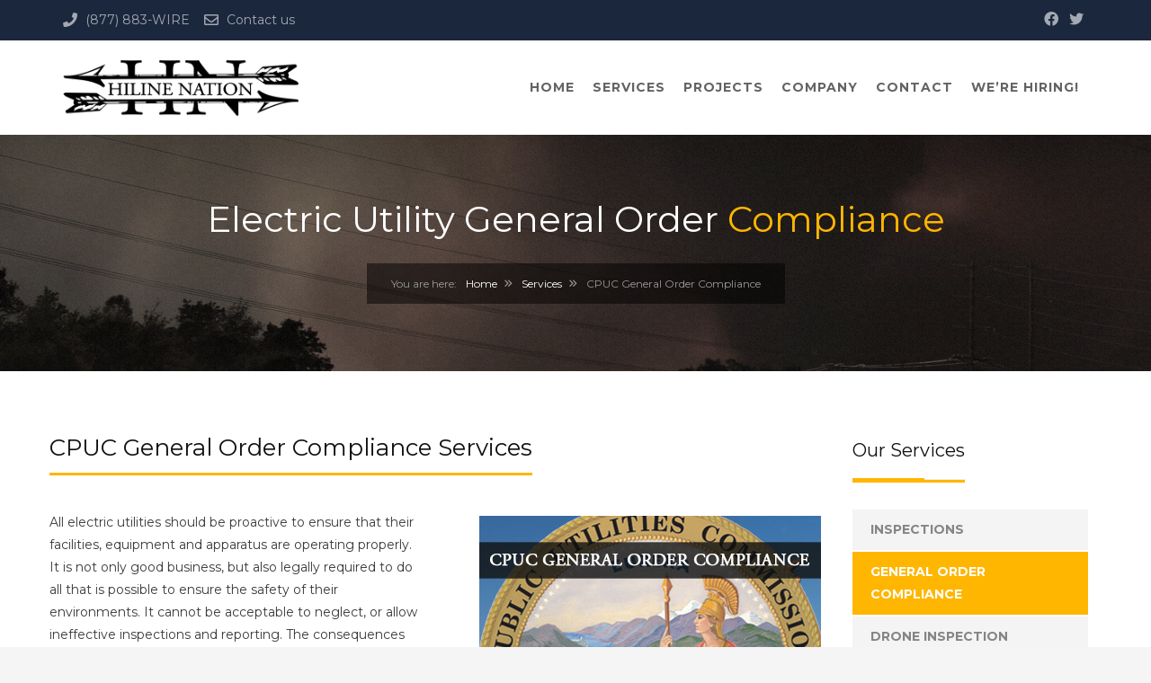

--- FILE ---
content_type: text/html; charset=UTF-8
request_url: https://hilinenation.net/services/cpuc-general-order-compliance/
body_size: 67255
content:
<!DOCTYPE html><html lang="en-US"><head><meta charset="UTF-8"><meta name="viewport" content="width=device-width, initial-scale=1"><link rel="stylesheet" media="print" onload="this.onload=null;this.media='all';" id="ao_optimized_gfonts" href="https://fonts.googleapis.com/css?family=Cairo%3A400%2C500%2C600%2C700%2C800%2C900%7CPlayfair+Display%3A700i%2C+900i%7CMontserrat%3Aregular%2C700%3A400%26subset%3Dcyrillic%2Ccyrillic-ext%2Cdevanagari%2Cgreek%2Cgreek-ext%2Ckhmer%2Clatin%2Clatin-ext%2Cvietnamese&amp;display=swap" /><link rel="profile" href="https://gmpg.org/xfn/11"><link rel="pingback" href="https://hilinenation.net/xmlrpc.php"><link rel="shortcut icon" href="https://hilinenation.net/wp-content/uploads/2015/05/favicon.ico"><link rel="apple-touch-icon" href="https://hilinenation.net/wp-content/uploads/2015/05/hilinebolt.png"/><link media="all" href="https://hilinenation.net/wp-content/cache/autoptimize/css/autoptimize_e5c10b6b7e271705f74c1fde0de54503.css" rel="stylesheet" /><title>CPUC General Order Compliance &#8211; HiLine Nation &#8211; Power Line Services</title><meta name='robots' content='max-image-preview:large' /><link rel='dns-prefetch' href='//hilinenation.net' /><link href='https://fonts.gstatic.com' crossorigin='anonymous' rel='preconnect' /><link rel="alternate" type="application/rss+xml" title="HiLine Nation - Power Line Services &raquo; Feed" href="https://hilinenation.net/feed/" /><link rel="alternate" type="application/rss+xml" title="HiLine Nation - Power Line Services &raquo; Comments Feed" href="https://hilinenation.net/comments/feed/" /><link rel='stylesheet' id='dashicons-css'  href='https://hilinenation.net/wp-includes/css/dashicons.min.css' type='text/css' media='all' /> <script type='text/javascript' src='https://hilinenation.net/wp-includes/js/jquery/jquery.min.js' id='jquery-core-js'></script> <script type='text/javascript' id='ah-survey-custom-scripts-js-extra'>var ah_survey_scripts_object = {"wp_ajax_url":"https:\/\/hilinenation.net\/wp-admin\/admin-ajax.php","is_user_logged_in":"","close":"Close","delete":"Delete","clear":"Clear","angry":"Angry","sad":"Sad","normal":"Normal","happy":"Happy","very_happy":"Very-happy"};</script> <link rel="https://api.w.org/" href="https://hilinenation.net/wp-json/" /><link rel="alternate" type="application/json" href="https://hilinenation.net/wp-json/wp/v2/pages/74432" /><link rel="EditURI" type="application/rsd+xml" title="RSD" href="https://hilinenation.net/xmlrpc.php?rsd" /><link rel="wlwmanifest" type="application/wlwmanifest+xml" href="https://hilinenation.net/wp-includes/wlwmanifest.xml" /><meta name="generator" content="WordPress 5.9.12" /><link rel="canonical" href="https://hilinenation.net/services/cpuc-general-order-compliance/" /><link rel='shortlink' href='https://hilinenation.net/?p=74432' /><link rel="alternate" type="application/json+oembed" href="https://hilinenation.net/wp-json/oembed/1.0/embed?url=https%3A%2F%2Fhilinenation.net%2Fservices%2Fcpuc-general-order-compliance%2F" /><link rel="alternate" type="text/xml+oembed" href="https://hilinenation.net/wp-json/oembed/1.0/embed?url=https%3A%2F%2Fhilinenation.net%2Fservices%2Fcpuc-general-order-compliance%2F&#038;format=xml" /><style type="text/css">.people .social .menu li a:hover,
		.listing li i,
		.error404 h2,
		.woocommerce .star-rating span:before,
		.woocommerce ul.products li.product h3:hover,
		.scheme .header-right i,
		.pagination span,
		.woocommerce ul.products li.product .price,
		.woocommerce div.product p.price,
		.woocommerce div.product span.price,
		.scheme .testimonial__author,
		.scheme .navigation a:before,
		.scheme .navigation a:after,
		.scheme .structure .esg-filter-wrapper .esg-filterbutton.selected,
		.scheme .structure .esg-filter-wrapper .esg-filterbutton:hover,
		.scheme .has-bg span, .scheme .footer .menu li:hover:before,
		.scheme .testimonials-list .author span:first-child,
		.scheme .introducing li:before,
		.scheme .contact-info i,
		.scheme .consulting-2 .info h3 + h3,
		.scheme .listing li i {
			color: #FFB600;
		}

		.contact-page .call-us .wpb_text_column:last-child,
		.wpcf7 input[type="submit"],
		.faq-classic .vc_custom_heading:before,
		.faq-classic .wpb_text_column:before,
		.scheme .download2:hover,
		.single-project.tm_project_details_layout3 .gallery--layout3 .owl-dots,
		.images-carousel-2 .vc_images_carousel .vc_carousel-indicators,
		.scheme .scrollup,
		.scheme.single-project .gallery a:after,
		.woocommerce #payment #place_order,
		.woocommerce-page #payment #place_order,
		.woocommerce #respond input#submit:hover,
		.woocommerce a.button:hover,
		.woocommerce button.button:hover,
		.woocommerce input.button:hover,
		.woocommerce span.onsale,
		.woocommerce button.button.alt,
		.scheme .intro,
		.scheme .wpb_accordion_wrapper .ui-state-active .ui-icon:before,
		.scheme .clients .owl-nav div:hover:before,
		.scheme .owl-controls .owl-dot.active,
		.scheme .eg-howardtaft-container,
		.scheme .structure .esg-navigationbutton,
		.scheme .heading-title-2:before,
		.scheme .heading-title:before,
		.scheme .comments-title:after,
		.scheme .comment-reply-title:after,
		.scheme .widget-title:after,
		.scheme input[type="submit"]:hover,
		.navigation .sub-menu li a:hover,
		.navigation .children li a:hover,
		.scheme .sidebar .widget .menu li:hover,
		.scheme .wpb_widgetised_column .widget .menu li:hover a,
		.scheme .sidebar .widget .menu li.current-menu-item,
		.scheme .wpb_widgetised_column .widget .menu li.current-menu-item a,
		.scheme .features .wpb_wrapper p:first-child:after,
		.scheme .recent-posts__thumb:after,
		.woocommerce a.button.alt,
		.scheme .sidebar .widget .menu li a:hover,
		.scheme .sidebar .widget .menu li.current-menu-item a,
		.woocommerce a.button:hover,
		.scheme .widget_product_search input[type="submit"],
		.scheme .related.products h2:after,
		.scheme a.read-more:hover,
		.scheme .tagcloud a:hover,
		.scheme .widget_shopping_cart_content .buttons a.button,
		.scheme .heading-title-3:before,
		.scheme .counting .heading:before,
		.scheme .price-active,
		.dates,
		.tp-caption.home-slider-button, .home-slider-button a:hover,
		.single_job_listing .application .application_button:hover,
		.scheme .counting .heading:before {
			background-color: #FFB600;
		}

		.scheme .clients .owl-item div:hover,
		.scheme .header-right i,
		.scheme .owl-controls .owl-dot.active,
		.scheme .download:hover,
		.woocommerce a.button:hover,
		.scheme a.read-more:hover,
		.scheme .search-box input[type=search],
		.scheme .sidebar .widget-title,
		.scheme .wpb_widgetised_column .widget-title,
		.structure .esg-filter-wrapper .esg-filterbutton.selected,
		.single_job_listing .application .application_button:hover,
		.scheme .our-partners img:hover {
			border-color: #FFB600;
		}

		.who .consulting .info div a {
			color: #FFB600 !important;
			border-color: #FFB600 !important;
		}

		.price-table .vc_btn3.vc_general {
			border-color: #FFB600 !important;
			color: #FFB600 !important;
		}

		.scheme .price-table .vc_btn3.vc_btn3-color-grey.vc_btn3-style-outline:hover {
			background-color: #FFB600 !important;
			border-color: #FFB600 !important;
			color: #fff !important;
		}

		.price-table-2 .vc_btn3.vc_general {
			background-color: #FFB600 !important;
			border-color: #FFB600 !important;
			color: #fff !important;
		}

		.scheme .price-table-2 .vc_btn3.vc_btn3-color-grey.vc_btn3-style-outline:hover {
			background-color: #fff !important;
			border-color: #fff !important;
			color: #aaa !important;
		}

		.navigation > div > ul > li > a {
			color: #636363;
		}

		.navigation .menu > li > a:hover {
			color: #FFB600;
		}

		.navigation .sub-menu li:first-child, .navigation .children li:first-child, .navigation > div > ul > li:hover .sub-menu, .navigation > div > ul > li:hover .children, .mini-cart.open .widget_shopping_cart_content {
			border-top-color: #FFB600;
		}

		.contact-page .call-us h4,
		.page-template-template-underconstruction .under:before,
		.scheme .work-with-us:before,
		.scheme .who .consulting .info:before,
		.woocommerce #respond input#submit.alt:hover,
		.woocommerce a.button.alt:hover,
		.woocommerce button.button.alt:hover,
		.woocommerce input.button.alt:hover,
		.scheme .home-projects,
		.scheme .wpb_accordion .wpb_accordion_wrapper .wpb_accordion_header,
		.scheme .testimonial:before, .scheme .home-projects:before,
		.woocommerce div.product .woocommerce-tabs ul.tabs li.active,
		.woocommerce-page div.product .woocommerce-tabs ul.tabs li.active,
		.woocommerce #content div.product .woocommerce-tabs ul.tabs li.active,
		.woocommerce-page #content div.product .woocommerce-tabs ul.tabs li.active,
		.widget_shopping_cart_content .buttons a.button:hover,
		.projects-7:before,
		.counting:before {
			background-color: #1B273D;
		}

		.scheme .clients .owl-nav div:hover:before, .scheme input[type="submit"]:hover, .woocommerce a.button {
			color: #1B273D;
		}

		h1, h2, h3, h4, h5, h6 {
			color: #111111;
		}

		a, a:visited {
			color: #111111;
		}

		.scheme a:hover {
			color: #f49200;
		}

		body.scheme {
			background-color: #f5f5f5;
		}

				img.attachment-post-thumb { border:5px solid #eee; }
.has-bg { text-transform:none; font-size:42px;  }
.subheading-title { padding-bottom:10px; margin-bottom:15px; margin-top:30px;}
.services_list { padding-left:20px; }
.tm_bread_crumb { font-size:12px; }
.has-bg .entry-title, .has-bg .page-title  { font-size:40px !important; margin-bottom:0; }



.nicetable a:link {
	color: #666;
	font-weight: bold;
	text-decoration:none;
}
.nicetable a:visited {
	color: #999999;
	font-weight:bold;
	text-decoration:none;
}
.nicetable a:active,
.nicetable a:hover {
	color: #bd5a35;
	text-decoration:underline;
}
.nicetable {
	font-family:Arial, Helvetica, sans-serif;
	color:#666;
	font-size:12px;
	text-shadow: 1px 1px 0px #fff;
	background:#eaebec;
	margin:0px;
	border:#ccc 1px solid;

	-moz-border-radius:3px;
	-webkit-border-radius:3px;
	border-radius:3px;

	-moz-box-shadow: 0 1px 2px #d1d1d1;
	-webkit-box-shadow: 0 1px 2px #d1d1d1;
	box-shadow: 0 1px 2px #d1d1d1;
}
.nicetable th {
	padding:21px 25px 22px 25px;
	border-top:1px solid #fafafa;
	border-bottom:1px solid #e0e0e0;

	background: #ededed;
	background: -webkit-gradient(linear, left top, left bottom, from(#ededed), to(#ebebeb));
	background: -moz-linear-gradient(top,  #ededed,  #ebebeb);
}
.nicetable th:first-child {
	text-align: left;
	padding-left:20px;
}
.nicetable tr:first-child th:first-child {
	-moz-border-radius-topleft:3px;
	-webkit-border-top-left-radius:3px;
	border-top-left-radius:3px;
}
.nicetable tr:first-child th:last-child {
	-moz-border-radius-topright:3px;
	-webkit-border-top-right-radius:3px;
	border-top-right-radius:3px;
}
.nicetable tr {
	text-align: center;
	padding-left:20px;
}
.nicetable td:first-child {
	text-align: left;
	padding-left:20px;
	border-left: 0;
}
.nicetable td {
	padding:18px;
	border-top: 1px solid #ffffff;
	border-bottom:1px solid #e0e0e0;
	border-left: 1px solid #e0e0e0;

	background: #fafafa;
	background: -webkit-gradient(linear, left top, left bottom, from(#fbfbfb), to(#fafafa));
	background: -moz-linear-gradient(top,  #fbfbfb,  #fafafa);
}
.nicetable tr.even td {
	background: #f6f6f6;
	background: -webkit-gradient(linear, left top, left bottom, from(#f8f8f8), to(#f6f6f6));
	background: -moz-linear-gradient(top,  #f8f8f8,  #f6f6f6);
}
.nicetable tr:last-child td {
	border-bottom:0;
}
.nicetable tr:last-child td:first-child {
	-moz-border-radius-bottomleft:3px;
	-webkit-border-bottom-left-radius:3px;
	border-bottom-left-radius:3px;
}
.nicetable tr:last-child td:last-child {
	-moz-border-radius-bottomright:3px;
	-webkit-border-bottom-right-radius:3px;
	border-bottom-right-radius:3px;
}
.nicetable tr:hover td {
	background: #f2f2f2;
	background: -webkit-gradient(linear, left top, left bottom, from(#f2f2f2), to(#f0f0f0));
	background: -moz-linear-gradient(top,  #f2f2f2,  #f0f0f0);	
}								::-webkit-scrollbar {
			width: 10px;
			background-color: #1B273D;
		}

		::-webkit-scrollbar-thumb {
			background-color: #FFB600;
		}

		::-webkit-scrollbar-thumb:window-inactive {
			background: rgba(33, 33, 33, .3);
		}

				.breadcrumb ul:before {
			content: 'You are here:';
		}

		.tp-caption.home01-slider01-02,
		.home01-slider01-02 {
			color: #FFB600;
		}

		.home-slider-button:hover {
			background-color: #FFB600 !important;
			border-color: #FFB600 !important;
		}

		.home-slider-button:hover a {
			color: #fff !important;
		}

		.home01-slider02-03 {
			color: #FFB600 !important;
		}

		.tp-caption span.yellow {
			color: #FFB600 !important;
		}

		.eg-adams-container, .eg-jefferson-container {
			background-color: #FFB600 !important;
		}

		.vc_row:before {
			display: block !important;
		}

		.vc_images_carousel .vc_carousel-indicators li {
			background-color: #FFB600 !important;
			border-color: #FFB600 !important;
			-webkit-box-shadow: 1px 1px 5px rgba(0, 0, 0, 0.3);
			-moz-box-shadow: 1px 1px 5px rgba(0, 0, 0, 0.3);
			box-shadow: 1px 1px 5px rgba(0, 0, 0, 0.3);
		}

		.vc_images_carousel .vc_carousel-indicators .vc_active {
			background-color: #fff !important;
			border-color: #fff !important;
		}

		.images-carousel-2 .vc_images_carousel .vc_carousel-indicators li {
			border-color: #fff !important;
			box-shadow: none;
		}

		.images-carousel-2 .vc_images_carousel .vc_carousel-indicators .vc_active {
			background-color: #fff !important;
			border-color: #fff !important;
		}

		.has-bg {
			background-image: url('https://hilinenation.net/wp-content/uploads/2015/04/subpageslide.jpg');
		}

		a.eg-thememove-company-news-element-18 {
			color: #999;
		}

		h1, h2, h3, h4, h5,
		.eg-thememove-features-1-element-0,
		.eg-thememove-features-2-element-0,
		.eg-thememove-company-news-element-0,
		.eg-thememove-features-3-element-0,
		.eg-thememove-features-2-element-15,
		.eg-thememove-features-4-element-15,
		.eg-thememove-features-3-element-18,
		.eg-thememove-company-news-element-18,
		.eg-thememove-blog-element-0,
		.eg-thememove-blog-element-3,
		.scheme a.read-more,
		.navigation,
		.intro,
		.vc_progress_bar,
		.wpb_accordion,
		.testimonial__content,
		.testimonial__author,
		.header-right, .structure .esg-filterbutton,
		.add_to_cart_button,
		.vc_btn,
		.vc_btn3,
		.tp-caption,
		.recent-posts__item a,
		.columns-4.woocommerce ul.products li.product,
		.sidebar .widget .menu li a,
		.wpb_widgetised_column .widget .menu li a,
		.dates,
		.share,
		.eg-thememove-feature-4-element-0,
		.eg-thememove-feature-4-element-15,
		.testimonials-list .author span:first-child,
		.faq-classic .vc_custom_heading:before,
		.faq-classic .wpb_text_column:before,
		.wpcf7 input[type="submit"],
		.single_job_listing .application .application_button,
		.contact-page .call-us .wpb_text_column:last-child p,
		.woocommerce ul.products li.product .add_to_cart_button {
			font-family: Montserrat, sans-serif;
		}

		.navigation .sub-menu a,
		.download-btn .vc_btn3 {
			font-family: Montserrat, sans-serif;
		}

		@media (max-width: 1199px) {
			.menu-link {
				color: #111111;
			}
		}

		@media only screen and (max-width: 768px) {
			h1 {
				font-size: 28.8px;
			}

			h2 {
				font-size: 21.6px;
			}

			h3 {
				font-size: 16.2px;
			}

			h4 {
				font-size: 14.4px;
			}

			h5 {
				font-size: 13.5px;
			}
		}

		@media only screen and (max-width: 480px) {
			h1 {
				font-size: 25.6px;
			}

			h2 {
				font-size: 19.2px;
			}

			h3 {
				font-size: 14.4px;
			}

			h4 {
				font-size: 12.8px;
			}

			h5 {
				font-size: 12px;
			}
		}

		@media only screen and (min-width: 992px) {
			.header-preset-02 .navigation > div > ul > li > a,
			.header-preset-03 .navigation > div > ul > li > a,
			.header-preset-05 .navigation > div > ul > li > a {
				border-right-color: #ffffff;
			}

			.navigation > div > ul > li.current-menu-item > a:after,
			.navigation > div > ul > li:hover > a:after {
				background-color: #FFB600;
			}

			.header-preset-05 .navigation > div > ul > li > a:first-child {
				border-left-color: #ffffff;
			}

			.header-preset-02 .navigation > div > ul > li.current-menu-item > a,
			.header-preset-02 .navigation > div > ul > li:hover > a {
				border-bottom-color: ;
			}

			.header-preset-03 .navigation > div > ul > li.current-menu-item > a,
			.header-preset-03 .navigation > div > ul > li:hover > a,
			.header-preset-05 .navigation > div > ul > li:hover > a,
			.header-preset-05 .navigation > div > ul > li.current-menu-item > a {
				border-top-color: ;
			}

			.header-preset-04.home .headroom--not-top.header {
				background-color: #1B273D;
			}
		}</style><meta name="generator" content="Powered by WPBakery Page Builder - drag and drop page builder for WordPress."/><meta name="generator" content="Powered by Slider Revolution 6.5.14 - responsive, Mobile-Friendly Slider Plugin for WordPress with comfortable drag and drop interface." /> <script>function setREVStartSize(e){
			//window.requestAnimationFrame(function() {
				window.RSIW = window.RSIW===undefined ? window.innerWidth : window.RSIW;
				window.RSIH = window.RSIH===undefined ? window.innerHeight : window.RSIH;
				try {
					var pw = document.getElementById(e.c).parentNode.offsetWidth,
						newh;
					pw = pw===0 || isNaN(pw) ? window.RSIW : pw;
					e.tabw = e.tabw===undefined ? 0 : parseInt(e.tabw);
					e.thumbw = e.thumbw===undefined ? 0 : parseInt(e.thumbw);
					e.tabh = e.tabh===undefined ? 0 : parseInt(e.tabh);
					e.thumbh = e.thumbh===undefined ? 0 : parseInt(e.thumbh);
					e.tabhide = e.tabhide===undefined ? 0 : parseInt(e.tabhide);
					e.thumbhide = e.thumbhide===undefined ? 0 : parseInt(e.thumbhide);
					e.mh = e.mh===undefined || e.mh=="" || e.mh==="auto" ? 0 : parseInt(e.mh,0);
					if(e.layout==="fullscreen" || e.l==="fullscreen")
						newh = Math.max(e.mh,window.RSIH);
					else{
						e.gw = Array.isArray(e.gw) ? e.gw : [e.gw];
						for (var i in e.rl) if (e.gw[i]===undefined || e.gw[i]===0) e.gw[i] = e.gw[i-1];
						e.gh = e.el===undefined || e.el==="" || (Array.isArray(e.el) && e.el.length==0)? e.gh : e.el;
						e.gh = Array.isArray(e.gh) ? e.gh : [e.gh];
						for (var i in e.rl) if (e.gh[i]===undefined || e.gh[i]===0) e.gh[i] = e.gh[i-1];
											
						var nl = new Array(e.rl.length),
							ix = 0,
							sl;
						e.tabw = e.tabhide>=pw ? 0 : e.tabw;
						e.thumbw = e.thumbhide>=pw ? 0 : e.thumbw;
						e.tabh = e.tabhide>=pw ? 0 : e.tabh;
						e.thumbh = e.thumbhide>=pw ? 0 : e.thumbh;
						for (var i in e.rl) nl[i] = e.rl[i]<window.RSIW ? 0 : e.rl[i];
						sl = nl[0];
						for (var i in nl) if (sl>nl[i] && nl[i]>0) { sl = nl[i]; ix=i;}
						var m = pw>(e.gw[ix]+e.tabw+e.thumbw) ? 1 : (pw-(e.tabw+e.thumbw)) / (e.gw[ix]);
						newh =  (e.gh[ix] * m) + (e.tabh + e.thumbh);
					}
					var el = document.getElementById(e.c);
					if (el!==null && el) el.style.height = newh+"px";
					el = document.getElementById(e.c+"_wrapper");
					if (el!==null && el) {
						el.style.height = newh+"px";
						el.style.display = "block";
					}
				} catch(e){
					console.log("Failure at Presize of Slider:" + e)
				}
			//});
		  };</script> <noscript><style>.wpb_animate_when_almost_visible { opacity: 1; }</style></noscript></head><body data-rsssl=1 class="page-template-default page page-id-74432 page-child parent-pageid-59 custom-background wp-embed-responsive tm-infinity header-preset-01 top-area-enable content-sidebar services-page scheme core_137 wpb-js-composer js-comp-ver-6.8.0 vc_responsive"> <svg xmlns="http://www.w3.org/2000/svg" viewBox="0 0 0 0" width="0" height="0" focusable="false" role="none" style="visibility: hidden; position: absolute; left: -9999px; overflow: hidden;" ><defs><filter id="wp-duotone-dark-grayscale"><feColorMatrix color-interpolation-filters="sRGB" type="matrix" values=" .299 .587 .114 0 0 .299 .587 .114 0 0 .299 .587 .114 0 0 .299 .587 .114 0 0 " /><feComponentTransfer color-interpolation-filters="sRGB" ><feFuncR type="table" tableValues="0 0.49803921568627" /><feFuncG type="table" tableValues="0 0.49803921568627" /><feFuncB type="table" tableValues="0 0.49803921568627" /><feFuncA type="table" tableValues="1 1" /></feComponentTransfer><feComposite in2="SourceGraphic" operator="in" /></filter></defs></svg><svg xmlns="http://www.w3.org/2000/svg" viewBox="0 0 0 0" width="0" height="0" focusable="false" role="none" style="visibility: hidden; position: absolute; left: -9999px; overflow: hidden;" ><defs><filter id="wp-duotone-grayscale"><feColorMatrix color-interpolation-filters="sRGB" type="matrix" values=" .299 .587 .114 0 0 .299 .587 .114 0 0 .299 .587 .114 0 0 .299 .587 .114 0 0 " /><feComponentTransfer color-interpolation-filters="sRGB" ><feFuncR type="table" tableValues="0 1" /><feFuncG type="table" tableValues="0 1" /><feFuncB type="table" tableValues="0 1" /><feFuncA type="table" tableValues="1 1" /></feComponentTransfer><feComposite in2="SourceGraphic" operator="in" /></filter></defs></svg><svg xmlns="http://www.w3.org/2000/svg" viewBox="0 0 0 0" width="0" height="0" focusable="false" role="none" style="visibility: hidden; position: absolute; left: -9999px; overflow: hidden;" ><defs><filter id="wp-duotone-purple-yellow"><feColorMatrix color-interpolation-filters="sRGB" type="matrix" values=" .299 .587 .114 0 0 .299 .587 .114 0 0 .299 .587 .114 0 0 .299 .587 .114 0 0 " /><feComponentTransfer color-interpolation-filters="sRGB" ><feFuncR type="table" tableValues="0.54901960784314 0.98823529411765" /><feFuncG type="table" tableValues="0 1" /><feFuncB type="table" tableValues="0.71764705882353 0.25490196078431" /><feFuncA type="table" tableValues="1 1" /></feComponentTransfer><feComposite in2="SourceGraphic" operator="in" /></filter></defs></svg><svg xmlns="http://www.w3.org/2000/svg" viewBox="0 0 0 0" width="0" height="0" focusable="false" role="none" style="visibility: hidden; position: absolute; left: -9999px; overflow: hidden;" ><defs><filter id="wp-duotone-blue-red"><feColorMatrix color-interpolation-filters="sRGB" type="matrix" values=" .299 .587 .114 0 0 .299 .587 .114 0 0 .299 .587 .114 0 0 .299 .587 .114 0 0 " /><feComponentTransfer color-interpolation-filters="sRGB" ><feFuncR type="table" tableValues="0 1" /><feFuncG type="table" tableValues="0 0.27843137254902" /><feFuncB type="table" tableValues="0.5921568627451 0.27843137254902" /><feFuncA type="table" tableValues="1 1" /></feComponentTransfer><feComposite in2="SourceGraphic" operator="in" /></filter></defs></svg><svg xmlns="http://www.w3.org/2000/svg" viewBox="0 0 0 0" width="0" height="0" focusable="false" role="none" style="visibility: hidden; position: absolute; left: -9999px; overflow: hidden;" ><defs><filter id="wp-duotone-midnight"><feColorMatrix color-interpolation-filters="sRGB" type="matrix" values=" .299 .587 .114 0 0 .299 .587 .114 0 0 .299 .587 .114 0 0 .299 .587 .114 0 0 " /><feComponentTransfer color-interpolation-filters="sRGB" ><feFuncR type="table" tableValues="0 0" /><feFuncG type="table" tableValues="0 0.64705882352941" /><feFuncB type="table" tableValues="0 1" /><feFuncA type="table" tableValues="1 1" /></feComponentTransfer><feComposite in2="SourceGraphic" operator="in" /></filter></defs></svg><svg xmlns="http://www.w3.org/2000/svg" viewBox="0 0 0 0" width="0" height="0" focusable="false" role="none" style="visibility: hidden; position: absolute; left: -9999px; overflow: hidden;" ><defs><filter id="wp-duotone-magenta-yellow"><feColorMatrix color-interpolation-filters="sRGB" type="matrix" values=" .299 .587 .114 0 0 .299 .587 .114 0 0 .299 .587 .114 0 0 .299 .587 .114 0 0 " /><feComponentTransfer color-interpolation-filters="sRGB" ><feFuncR type="table" tableValues="0.78039215686275 1" /><feFuncG type="table" tableValues="0 0.94901960784314" /><feFuncB type="table" tableValues="0.35294117647059 0.47058823529412" /><feFuncA type="table" tableValues="1 1" /></feComponentTransfer><feComposite in2="SourceGraphic" operator="in" /></filter></defs></svg><svg xmlns="http://www.w3.org/2000/svg" viewBox="0 0 0 0" width="0" height="0" focusable="false" role="none" style="visibility: hidden; position: absolute; left: -9999px; overflow: hidden;" ><defs><filter id="wp-duotone-purple-green"><feColorMatrix color-interpolation-filters="sRGB" type="matrix" values=" .299 .587 .114 0 0 .299 .587 .114 0 0 .299 .587 .114 0 0 .299 .587 .114 0 0 " /><feComponentTransfer color-interpolation-filters="sRGB" ><feFuncR type="table" tableValues="0.65098039215686 0.40392156862745" /><feFuncG type="table" tableValues="0 1" /><feFuncB type="table" tableValues="0.44705882352941 0.4" /><feFuncA type="table" tableValues="1 1" /></feComponentTransfer><feComposite in2="SourceGraphic" operator="in" /></filter></defs></svg><svg xmlns="http://www.w3.org/2000/svg" viewBox="0 0 0 0" width="0" height="0" focusable="false" role="none" style="visibility: hidden; position: absolute; left: -9999px; overflow: hidden;" ><defs><filter id="wp-duotone-blue-orange"><feColorMatrix color-interpolation-filters="sRGB" type="matrix" values=" .299 .587 .114 0 0 .299 .587 .114 0 0 .299 .587 .114 0 0 .299 .587 .114 0 0 " /><feComponentTransfer color-interpolation-filters="sRGB" ><feFuncR type="table" tableValues="0.098039215686275 1" /><feFuncG type="table" tableValues="0 0.66274509803922" /><feFuncB type="table" tableValues="0.84705882352941 0.41960784313725" /><feFuncA type="table" tableValues="1 1" /></feComponentTransfer><feComposite in2="SourceGraphic" operator="in" /></filter></defs></svg><div id="page" class="hfeed site animsition"><div class="header-wrapper"><div class="top-area"><div class="container"><div class="row"><div class="col-md-9 hidden-xs hidden-sm"><aside id="text-5" class="widget widget_text"><div class="textwidget"><i class="fa fa-phone"></i> (877) 883-WIRE &nbsp;&nbsp; <i class="fa fa-envelope-o"></i> <a href="/contact/">Contact us</a></div></aside></div><div class="col-md-3 col-xs-7 social"><div class="menu-social-links-container"><ul id="menu-social-links" class="menu"><li id="menu-item-74145" class="menu-item menu-item-type-custom menu-item-object-custom menu-item-74145"><a href="https://www.facebook.com/HiLineNationLLC">Facebook</a></li><li id="menu-item-74146" class="menu-item menu-item-type-custom menu-item-object-custom menu-item-74146"><a href="https://twitter.com/HiLineNationLLC">Twitter</a></li></ul></div></div></div></div></div><header class="header" role="banner" itemscope="itemscope" itemtype="http://schema.org/WPHeader"><div class="container"><div class="row"><div class="col-md-3 col-xs-6"><div class="site-branding"> <a href="https://hilinenation.net/" rel="home"> <img src="https://hilinenation.net/wp-content/uploads/2015/05/HNlogoWeb.png"
 alt="logo"/> </a></div></div><div class="col-md-9 col-sm-6 col-xs-6 header__right"> <a href="#menu"><span class="menu-link"><i class="fas fa-bars"></i></span></a><nav class="navigation" role="navigation"><div class="primary-menu"><ul id="primary-menu" class="menu"><li id="menu-item-74093" class="menu-item menu-item-type-post_type menu-item-object-page menu-item-home menu-item-74093"><a href="https://hilinenation.net/">Home</a></li><li id="menu-item-74049" class="menu-item menu-item-type-post_type menu-item-object-page current-page-ancestor current-menu-ancestor current-menu-parent current-page-parent current_page_parent current_page_ancestor menu-item-has-children menu-item-74049"><a href="https://hilinenation.net/services/">Services</a><ul class="sub-menu"><li id="menu-item-74052" class="menu-item menu-item-type-post_type menu-item-object-page menu-item-74052"><a href="https://hilinenation.net/services/inspections/">Inspections</a></li><li id="menu-item-74455" class="menu-item menu-item-type-post_type menu-item-object-page current-menu-item page_item page-item-74432 current_page_item menu-item-74455"><a href="https://hilinenation.net/services/cpuc-general-order-compliance/">CPUC General Order Compliance</a></li><li id="menu-item-74613" class="menu-item menu-item-type-post_type menu-item-object-page menu-item-74613"><a href="https://hilinenation.net/services/electric-utility-aerial-drone-inspection-operations/">Drone Inspection Operations</a></li><li id="menu-item-74493" class="menu-item menu-item-type-post_type menu-item-object-page menu-item-74493"><a href="https://hilinenation.net/services/electric-utility-drone-imagery-inspections/">Remote Desktop Inspections</a></li><li id="menu-item-74053" class="menu-item menu-item-type-post_type menu-item-object-page menu-item-74053"><a href="https://hilinenation.net/services/quality-control/">Quality Control</a></li><li id="menu-item-74050" class="menu-item menu-item-type-post_type menu-item-object-page menu-item-74050"><a href="https://hilinenation.net/services/conductor-sagging/">Conductor Sagging</a></li><li id="menu-item-74054" class="menu-item menu-item-type-post_type menu-item-object-page menu-item-74054"><a href="https://hilinenation.net/services/safety-management/">Safety Management</a></li><li id="menu-item-74055" class="menu-item menu-item-type-post_type menu-item-object-page menu-item-74055"><a href="https://hilinenation.net/services/storm-assessments/">Storm Assessments</a></li><li id="menu-item-74051" class="menu-item menu-item-type-post_type menu-item-object-page menu-item-74051"><a href="https://hilinenation.net/services/consulting/">Consulting</a></li></ul></li><li id="menu-item-74103" class="menu-item menu-item-type-post_type menu-item-object-page menu-item-74103"><a href="https://hilinenation.net/projects/">Projects</a></li><li id="menu-item-74481" class="menu-item menu-item-type-custom menu-item-object-custom menu-item-has-children menu-item-74481"><a href="#">Company</a><ul class="sub-menu"><li id="menu-item-74482" class="menu-item menu-item-type-post_type menu-item-object-page menu-item-74482"><a href="https://hilinenation.net/job-openings/">Job Openings</a></li><li id="menu-item-74056" class="menu-item menu-item-type-post_type menu-item-object-page menu-item-74056"><a href="https://hilinenation.net/company/">About us</a></li><li id="menu-item-74099" class="menu-item menu-item-type-post_type menu-item-object-page menu-item-74099"><a href="https://hilinenation.net/news/">News</a></li></ul></li><li id="menu-item-74057" class="menu-item menu-item-type-post_type menu-item-object-page menu-item-74057"><a href="https://hilinenation.net/contact/">Contact</a></li><li id="menu-item-74495" class="menu-item menu-item-type-post_type menu-item-object-page menu-item-74495"><a href="https://hilinenation.net/job-openings/">We&#8217;re Hiring!</a></li></ul></div></nav></div></div></div></header></div><div class="content-wrapper"><div  data-stellar-background-ratio="0.5" 					class="entry-header has-bg"
 style="background-image: url('https://hilinenation.net/wp-content/uploads/2019/04/insp_fail_f.jpg')"><div class="container"><h1 class="entry-title"
 itemprop="headline">Electric Utility General Order <span>Compliance</span></h1><div class="breadcrumb"><div class="container"><ul class="tm_bread_crumb"><li class="level-1 top"><a href="https://hilinenation.net/">Home</a></li><li class="level-2 sub"><a href="https://hilinenation.net/services/">Services</a></li><li class="level-3 sub tail current">CPUC General Order Compliance</li></ul></div></div></div></div><div class="container"><div class="row"><div class="col-md-9"><main class="content" role="main" itemprop="mainContentOfPage"><article id="post-74432" class="post-74432 page type-page status-publish hentry" itemscope="itemscope"
 itemtype="http://schema.org/CreativeWork"><div class="entry-content" itemprop="text"><div  class="vc_row wpb_row  vc_custom_1432572777257 full-width  " style=""><div class="vc_row"><div class="wpb_column vc_column_container col-sm-12 vc_col-sm-12 col-lg-12 vc_col-lg-12"><div class="vc_column-inner"><div class="wpb_wrapper"><div class="vc_custom_heading heading-title" ><h2 style="font-size: 26px;text-align: left" >CPUC General Order Compliance Services</h2></div><div class="vc_row wpb_row vc_inner"><div class="wpb_column vc_column_container col-sm-6 vc_col-sm-6 col-lg-6 vc_col-lg-6"><div class="vc_column-inner"><div class="wpb_wrapper"><div class="wpb_text_column wpb_content_element " ><div class="wpb_wrapper"><p>All electric utilities should be proactive to ensure that their facilities, equipment and apparatus are operating properly. It is not only good business, but also legally required to do all that is possible to ensure the safety of their environments. It cannot be acceptable to neglect, or allow ineffective inspections and reporting. The consequences are too great.</p><p>HiLine Nation&#8217;s number one mission is safety in the industry. We understand that knowledge, commitment and experience is critical to the success of any compliance efforts. Inspectors are the first defense. They are relied upon to effectively and accurately inspect, identify, document and report. It has to be done right.</p><p>The results of electric utility inspections, documentation, and reporting are only going to be a good as the knowledge, commitment and experience of the inspectors who perform the duties. Customers deserve the best of us, and HiLine Nation will always deliver.</p><p><strong>Your team can count on us for:</strong></p><ul><li><strong>General Order 95</strong> Compliance</li><li><strong>General Order 128</strong> Compliance</li><li><strong>General Order 165</strong> Compliance</li><li><strong>General Order 180</strong> Compliance</li></ul><p><strong>Our inspectors can be relied on to:<br /> </strong></p><ul><li>Conduct detail oriented inspections</li><li>Thoroughly document findings</li><li>Deliver complete reporting in a timely manner</li></ul></div></div></div></div></div><div class="wpb_column vc_column_container col-sm-6 vc_col-sm-6 col-lg-6 vc_col-lg-6"><div class="vc_column-inner"><div class="wpb_wrapper"><div class="wpb_text_column wpb_content_element " ><div class="wpb_wrapper"><p><a href="https://hilinenation.net/wp-content/uploads/2019/04/features_block_cpuc_go_compliance.jpg"><img class="alignright wp-image-73864 size-full" src="https://hilinenation.net/wp-content/uploads/2019/04/features_block_cpuc_go_compliance.jpg" alt="CPUC General Order Compliance" width="380" height="245" /></a></p></div></div><div class="vc_custom_heading heading-title vc_custom_1432578465842" ><h2 style="font-size: 20px;text-align: left" >Inspector Guarantee</h2></div><div class="wpb_text_column wpb_content_element  vc_custom_1432578912460" ><div class="wpb_wrapper"><p>We guarantee client satisfaction, but we will always aim to exceed. We take pride in our services, and feel confident that we can deliver solutions that our clients can rely on today and tomorrow.</p><div class="su-list" style="margin-left:0px"></p><ul><li><i class="sui sui-check" style="color:#333"></i> Safety First</li><li><i class="sui sui-check" style="color:#333"></i> High Quality</li><li><i class="sui sui-check" style="color:#333"></i> Strong Experience</li><li><i class="sui sui-check" style="color:#333"></i> Attention to Detail</li><li><i class="sui sui-check" style="color:#333"></i> Professionalism</li></ul><p></div><p>Our inspectors come prepared with all of the necessary tools and training required to perform their duties, while meeting high standards set by HiLine Nation in the best interest of our clients.</p></div></div></div></div></div></div></div></div></div></div></div><div  class="vc_row wpb_row  vc_custom_1554440606264 full-width  " style=""><div class="vc_row"><div class="wpb_column vc_column_container col-sm-12 vc_col-sm-12 col-lg-12 vc_col-lg-12"><div class="vc_column-inner"><div class="wpb_wrapper"><div class="vc_row wpb_row vc_inner intro vc_custom_1554440719034"><div class="wpb_column vc_column_container col-sm-9 vc_col-sm-9 col-lg-9 vc_col-lg-9"><div class="vc_column-inner vc_custom_1554440733837"><div class="wpb_wrapper"><div class="wpb_text_column wpb_content_element  vc_custom_1554440782717" ><div class="wpb_wrapper"><h3>Have any questions? Contact us to discuss your project today.</h3></div></div></div></div></div><div class="wpb_column vc_column_container col-sm-3 vc_col-sm-3 col-lg-3 vc_col-lg-3"><div class="vc_column-inner vc_custom_1554440329596"><div class="wpb_wrapper"><div class="vc_btn3-container vc_btn3-right" ><a class="vc_general vc_btn3 vc_btn3-size-md vc_btn3-shape-square vc_btn3-style-outline vc_btn3-block vc_btn3-icon-left vc_btn3-color-white" href="https://hilinenation.net/contact/" title=""><i class="vc_btn3-icon fa fa-bullhorn"></i> CONTACT US</a></div></div></div></div></div></div></div></div></div></div><div  class="vc_row wpb_row  vc_custom_1432573804545 full-width  " style=""><div class="vc_row"><div class="wpb_column vc_column_container col-sm-12 vc_col-sm-12 col-lg-12 vc_col-lg-12"><div class="vc_column-inner"><div class="wpb_wrapper"><div class="vc_custom_heading heading-title" ><h2 style="font-size: 26px;text-align: left" >Other Services</h2></div></div></div></div></div></div><div  class="vc_row wpb_row  features-2 vc_custom_1432573756209 full-width  " style=""><div class="vc_row"><div class="wpb_column vc_column_container col-sm-12 vc_col-sm-12 col-lg-12 vc_col-lg-12"><div class="vc_column-inner"><div class="wpb_wrapper"><article class="myportfolio-container pat-lafontaine esg-entry-skin-hn-skin source_type_custom" id="esg-grid-17-1-wrap"><div id="esg-grid-17-1" class="esg-grid" style="background: transparent;padding: 0px 0px 0px 0px ; box-sizing:border-box; -moz-box-sizing:border-box; -webkit-box-sizing:border-box; display:none"><ul><li id="eg-17-post-id-0_1128" data-skin="hn-skin" class="filterall eg-hn-skin-wrapper eg-post-id-0" data-date=""><div class="esg-media-cover-wrapper"><div class="esg-entry-media"><img src="https://hilinenation.net/wp-content/uploads/2022/04/features_droneops.jpg" data-no-lazy="1" alt="Drone Inspection Operations" width="380" height="245"></div><div class="esg-entry-cover" data-clickable="on"> <a class="eg-invisiblebutton" href="javascript:void(0);" target="_self"></a><div class="esg-overlay esg-transition eg-hn-skin-container" data-delay="0" data-duration="default" data-transition="esg-slide"></div><div class="esg-top eg-hn-skin-element-0-a"><a class="eg-hn-skin-element-0" href="https://hilinenation.net/services/electric-utility-aerial-drone-inspection-operations/" target="_self">Drone Inspection Operations</a></div><div class="esg-center eg-hn-skin-element-17-a esg-transition" data-delay="0.2" data-duration="default" data-transition="esg-slideup"><a class="eg-hn-skin-element-17" href="https://hilinenation.net/services/electric-utility-aerial-drone-inspection-operations/" target="_self"><i class="eg-icon-link"></i></a></div></div><div class="esg-entry-content eg-hn-skin-content"></div></div></li><li id="eg-17-post-id-1_5044" data-skin="hn-skin" class="filterall eg-hn-skin-wrapper eg-post-id-1" data-date=""><div class="esg-media-cover-wrapper"><div class="esg-entry-media"><img src="https://hilinenation.net/wp-content/uploads/2020/03/features_dir.jpg" data-no-lazy="1" alt="Drone Imagery Inspections" width="380" height="245"></div><div class="esg-entry-cover" data-clickable="on"> <a class="eg-invisiblebutton" href="javascript:void(0);" target="_self"></a><div class="esg-overlay esg-transition eg-hn-skin-container" data-delay="0" data-duration="default" data-transition="esg-slide"></div><div class="esg-top eg-hn-skin-element-0-a"><a class="eg-hn-skin-element-0" href="https://hilinenation.net/services/electric-utility-aerial-drone-inspection-operations/" target="_self">Remote Desktop Inspections</a></div><div class="esg-center eg-hn-skin-element-17-a esg-transition" data-delay="0.2" data-duration="default" data-transition="esg-slideup"><a class="eg-hn-skin-element-17" href="https://hilinenation.net/services/electric-utility-aerial-drone-inspection-operations/" target="_self"><i class="eg-icon-link"></i></a></div></div><div class="esg-entry-content eg-hn-skin-content"></div></div></li><li id="eg-17-post-id-2_1800" data-skin="hn-skin" class="filterall eg-hn-skin-wrapper eg-post-id-2" data-date=""><div class="esg-media-cover-wrapper"><div class="esg-entry-media"><img src="https://hilinenation.net/wp-content/uploads/2019/04/features_block_cpuc_go_compliance.jpg" data-no-lazy="1" alt="CPUC General Order Compliance" width="380" height="245"></div><div class="esg-entry-cover" data-clickable="on"> <a class="eg-invisiblebutton" href="javascript:void(0);" target="_self"></a><div class="esg-overlay esg-transition eg-hn-skin-container" data-delay="0" data-duration="default" data-transition="esg-slide"></div><div class="esg-top eg-hn-skin-element-0-a"><a class="eg-hn-skin-element-0" href="https://hilinenation.net/services/cpuc-general-order-compliance/" target="_self">CPUC GO Compliance</a></div><div class="esg-center eg-hn-skin-element-17-a esg-transition" data-delay="0.2" data-duration="default" data-transition="esg-slideup"><a class="eg-hn-skin-element-17" href="https://hilinenation.net/services/cpuc-general-order-compliance/" target="_self"><i class="eg-icon-link"></i></a></div></div><div class="esg-entry-content eg-hn-skin-content"></div></div></li><li id="eg-17-post-id-3_535" data-skin="hn-skin" class="filterall eg-hn-skin-wrapper eg-post-id-3" data-date=""><div class="esg-media-cover-wrapper"><div class="esg-entry-media"><img src="https://hilinenation.net/wp-content/uploads/2015/04/features_block_transmission_inspectors.jpg" data-no-lazy="1" alt="Tranmission Line Inspectors" width="380" height="245"></div><div class="esg-entry-cover" data-clickable="on"> <a class="eg-invisiblebutton" href="javascript:void(0);" target="_self"></a><div class="esg-overlay esg-transition eg-hn-skin-container" data-delay="0" data-duration="default" data-transition="esg-slide"></div><div class="esg-top eg-hn-skin-element-0-a"><a class="eg-hn-skin-element-0" href="https://hilinenation.net/services/inspections/" target="_self">Tranmission Line Inspectors</a></div><div class="esg-center eg-hn-skin-element-17-a esg-transition" data-delay="0.2" data-duration="default" data-transition="esg-slideup"><a class="eg-hn-skin-element-17" href="https://hilinenation.net/services/inspections/" target="_self"><i class="eg-icon-link"></i></a></div></div><div class="esg-entry-content eg-hn-skin-content"></div></div></li><li id="eg-17-post-id-4_9128" data-skin="hn-skin" class="filterall eg-hn-skin-wrapper eg-post-id-4" data-date=""><div class="esg-media-cover-wrapper"><div class="esg-entry-media"><img src="https://hilinenation.net/wp-content/uploads/2015/05/features_block_storm_assessment.jpg" data-no-lazy="1" alt="Storm Assessment" width="380" height="245"></div><div class="esg-entry-cover" data-clickable="on"> <a class="eg-invisiblebutton" href="javascript:void(0);" target="_self"></a><div class="esg-overlay esg-transition eg-hn-skin-container" data-delay="0" data-duration="default" data-transition="esg-slide"></div><div class="esg-top eg-hn-skin-element-0-a"><a class="eg-hn-skin-element-0" href="https://hilinenation.net/services/storm-assessments/" target="_self">Storm Assessment</a></div><div class="esg-center eg-hn-skin-element-17-a esg-transition" data-delay="0.2" data-duration="default" data-transition="esg-slideup"><a class="eg-hn-skin-element-17" href="https://hilinenation.net/services/storm-assessments/" target="_self"><i class="eg-icon-link"></i></a></div></div><div class="esg-entry-content eg-hn-skin-content"></div></div></li><li id="eg-17-post-id-5_9046" data-skin="hn-skin" class="filterall eg-hn-skin-wrapper eg-post-id-5" data-date=""><div class="esg-media-cover-wrapper"><div class="esg-entry-media"><img src="https://hilinenation.net/wp-content/uploads/2015/04/features_block_sagging.jpg" data-no-lazy="1" alt="Conductor Sagging" width="380" height="245"></div><div class="esg-entry-cover" data-clickable="on"> <a class="eg-invisiblebutton" href="javascript:void(0);" target="_self"></a><div class="esg-overlay esg-transition eg-hn-skin-container" data-delay="0" data-duration="default" data-transition="esg-slide"></div><div class="esg-top eg-hn-skin-element-0-a"><a class="eg-hn-skin-element-0" href="https://hilinenation.net/services/conductor-sagging/" target="_self">Conductor Sagging</a></div><div class="esg-center eg-hn-skin-element-17-a esg-transition" data-delay="0.2" data-duration="default" data-transition="esg-slideup"><a class="eg-hn-skin-element-17" href="https://hilinenation.net/services/conductor-sagging/" target="_self"><i class="eg-icon-link"></i></a></div></div><div class="esg-entry-content eg-hn-skin-content"></div></div></li><li id="eg-17-post-id-6_1746" data-skin="hn-skin" class="filterall eg-hn-skin-wrapper eg-post-id-6" data-date=""><div class="esg-media-cover-wrapper"><div class="esg-entry-media"><img src="https://hilinenation.net/wp-content/uploads/2015/05/features_block_quality_control.jpg" data-no-lazy="1" alt="Quality Control" width="380" height="245"></div><div class="esg-entry-cover" data-clickable="on"> <a class="eg-invisiblebutton" href="javascript:void(0);" target="_self"></a><div class="esg-overlay esg-transition eg-hn-skin-container" data-delay="0" data-duration="default" data-transition="esg-slide"></div><div class="esg-top eg-hn-skin-element-0-a"><a class="eg-hn-skin-element-0" href="javascript:void(0);" target="_self">Quality Control</a></div><div class="esg-center eg-hn-skin-element-17-a esg-transition" data-delay="0.2" data-duration="default" data-transition="esg-slideup"><a class="eg-hn-skin-element-17" href="javascript:void(0);" target="_self"><i class="eg-icon-link"></i></a></div></div><div class="esg-entry-content eg-hn-skin-content"></div></div></li></ul></div></article><div class="clear"></div> <script type="text/javascript">var essapi_17_1;
function esginit_17_1() {
jQuery(document).ready(function() {
  essapi_17_1 = jQuery("#esg-grid-17-1").tpessential({
        gridID:17,
        layout:"masonry",
        forceFullWidth:"off",
        lazyLoad:"off",
        row:2,
    apiName: "essapi_17_1",
        loadMoreAjaxToken:"a1c2efb823",
        loadMoreAjaxUrl:"https://hilinenation.net/wp-admin/admin-ajax.php",
        loadMoreAjaxAction:"Essential_Grid_Front_request_ajax",
        ajaxContentTarget:"ess-grid-ajax-container-",
        ajaxScrollToOffset:"0",
        ajaxCloseButton:"off",
        ajaxContentSliding:"on",
        ajaxScrollToOnLoad:"on",
        ajaxCallbackArgument:"off",
        ajaxNavButton:"off",
        ajaxCloseType:"type1",
        ajaxCloseInner:"false",
        ajaxCloseStyle:"light",
        ajaxClosePosition:"tr",
        space:30,
        pageAnimation:"fade",
        videoPlaybackInGrid: "on",
        videoLoopInGrid: "off",
        videoPlaybackOnHover: "off",
        videoInlineMute: "on",
        videoInlineControls: "off",
        keepLayersInline: "off",
        startAnimation: "none",
        startAnimationSpeed: 1000,
        startAnimationDelay: 100,
        startAnimationType: "item",
        animationType: "item",
        paginationScrollToTop:"off",
        paginationAutoplay:"off",
        spinner:"spinner2",
        spinnerColor:"#ffb600",
    minVisibleItems:3,
        lightBoxMode:"all",
    lightboxHash:"group",
    lightboxPostMinWid:"75%",
    lightboxPostMaxWid:"75%",
        lightboxSpinner:"off",
        lightBoxFeaturedImg:"off",
        lightBoxPostTitle:"off",
        lightBoxPostTitleTag:"h2",
    lightboxMargin : "0|0|0|0",
    lbContentPadding : "0|0|0|0",
    lbContentOverflow : "auto",
        animSpeed:1000,
        delayBasic:1,
        mainhoverdelay:1,
        filterType:"single",
        showDropFilter:"hover",
        filterGroupClass:"esg-fgc-17",
        filterNoMatch:"No Items for the Selected Filter",
        filterDeepLink:"off",
        hideMarkups: "on",
        inViewport: true,
        viewportBuffer: 20,
        youtubeNoCookie:"false",
        convertFilterMobile:false,
        convertFilterMobileWidth:768,
        paginationSwipe: "off",
        paginationDragVer: "on",
        pageSwipeThrottle: 30,
        googleFonts:['Open+Sans:300,400,600,700,800','Raleway:100,200,300,400,500,600,700,800,900','Droid+Serif:400,700'],
        aspectratio:"40:21",
        hideBlankItemsAt: "1",
        responsiveEntries: [
            { width:1400,amount:3,mmheight:0},
            { width:1170,amount:3,mmheight:0},
            { width:1024,amount:3,mmheight:0},
            { width:960,amount:2,mmheight:0},
            { width:778,amount:2,mmheight:0},
            { width:640,amount:2,mmheight:0},
            { width:480,amount:1,mmheight:0}
            ]
  });

  var arrows = true,
        lightboxOptions = {
    margin : [0,0,0,0],
    buttons : ["share","thumbs","close"],
    infobar : true,
    loop : true,
    slideShow : {"autoStart": false, "speed": 3000},
    videoAutoPlay : true,
    animationEffect : "fade",
    animationDuration : 500,
    beforeShow: function(a, c) {
          if(!arrows) {
              jQuery("body").addClass("esgbox-hidearrows");
          }
      var i = 0,
        multiple = false;
      a = a.slides;
      for(var b in a) {
        i++;
        if(i > 1) {
          multiple = true;
          break;
        }
      }
      if(!multiple) jQuery("body").addClass("esgbox-single");
      if(c.type === "image") jQuery(".esgbox-button--zoom").show();
    },
    beforeLoad: function(a, b) {
      jQuery("body").removeClass("esg-four-by-three");
      if(b.opts.$orig.data("ratio") === "4:3") jQuery("body").addClass("esg-four-by-three");
    },
    afterLoad: function() {jQuery(window).trigger("resize.esglb");},
    afterClose : function() {jQuery("body").removeClass("esgbox-hidearrows esgbox-single");},
    transitionEffect : "fade",
    transitionDuration : 500,
    hash : "group",
    arrows : true,
    wheel : false,
  };

  jQuery("#esg-grid-17-1").data("lightboxsettings", lightboxOptions);


});
} // End of EsgInitScript
var once_17_1 = false;
if (document.readyState === "loading") document.addEventListener('readystatechange',function() { if((document.readyState === "interactive" || document.readyState === "complete") && !once_17_1 ) { once_17_1 = true; esginit_17_1();}}); else {once_17_1 = true; esginit_17_1();}</script> </div></div></div></div></div></div><footer class="entry-footer"></footer></article></main></div><div class="col-md-3"><aside class="sidebar" itemscope="itemscope" itemtype="http://schema.org/WPSideBar"><aside id="better-menu-widget-3" class="widget better-menu-widget"><h3 class="widget-title">Our Services</h3><div class="menu-services-menu-container"><ul id="menu-services-menu" class="menu"><li id="menu-item-74060" class="menu-item menu-item-type-post_type menu-item-object-page menu-item-74060"><a href="https://hilinenation.net/services/inspections/">Inspections</a></li><li id="menu-item-74451" class="menu-item menu-item-type-post_type menu-item-object-page current-menu-item page_item page-item-74432 current_page_item menu-item-74451"><a href="https://hilinenation.net/services/cpuc-general-order-compliance/" aria-current="page">General Order Compliance</a></li><li id="menu-item-74614" class="menu-item menu-item-type-post_type menu-item-object-page menu-item-74614"><a href="https://hilinenation.net/services/electric-utility-aerial-drone-inspection-operations/">Drone Inspection Operations</a></li><li id="menu-item-74494" class="menu-item menu-item-type-post_type menu-item-object-page menu-item-74494"><a href="https://hilinenation.net/services/electric-utility-drone-imagery-inspections/">Remote Desktop Inspections</a></li><li id="menu-item-74061" class="menu-item menu-item-type-post_type menu-item-object-page menu-item-74061"><a href="https://hilinenation.net/services/quality-control/">Quality Control</a></li><li id="menu-item-74058" class="menu-item menu-item-type-post_type menu-item-object-page menu-item-74058"><a href="https://hilinenation.net/services/conductor-sagging/">Conductor Sagging</a></li><li id="menu-item-74062" class="menu-item menu-item-type-post_type menu-item-object-page menu-item-74062"><a href="https://hilinenation.net/services/safety-management/">Safety Management</a></li><li id="menu-item-74454" class="menu-item menu-item-type-post_type menu-item-object-page menu-item-74454"><a href="https://hilinenation.net/services/storm-assessments/">Storm Assessments</a></li><li id="menu-item-74059" class="menu-item menu-item-type-post_type menu-item-object-page menu-item-74059"><a href="https://hilinenation.net/services/consulting/">Consulting</a></li></ul></div></aside><aside id="text-7" class="widget widget_text"><h3 class="widget-title">Downloads</h3><div class="textwidget"><a class="download" href="https://hilinenation.net/docs/HiLineNation-Capabilities-Statement.pdf" target="_blank" rel="noopener"><i class="fa fa-file-pdf-o  fa-2" target="_blank"></i> Capability Statement<small> <1mb</small></a> <a class="download" href="https://hilinenation.net/docs/HiLineNation-InfoDoc.pdf" target="_blank" rel="noopener"><i class="fa fa-file-pdf-o  fa-2" target="_blank"></i> Company Overview <small>6mb</small></a> <a class="download" href="https://hilinenation.net/docs/HiLineNation-CPUCCERT.pdf" target="_blank" rel="noopener"><i class="fa fa-file-pdf-o  fa-2" target="_blank"></i> CPUC MBE Certificate <small><1mb</small></a> <a class="download" href="https://hilinenation.net/docs/HiLineNation-CityofPhoenixDBE.pdf" target="_blank" rel="noopener"><i class="fa fa-file-pdf-o  fa-2" target="_blank"></i> Phoenix DBE <small><1mb</small></a> <a class="download" href="https://hilinenation.net/docs/HiLineNation-CityofPhoenixSBE.pdf" target="_blank" rel="noopener"><i class="fa fa-file-pdf-o  fa-2" target="_blank"></i> Phoenix SBE <small><1mb</small></a> <a class="download" href="https://hilinenation.net/docs/HiLineNation-AZ_License.pdf" target="_blank" rel="noopener"><i class="fa fa-file-pdf-o  fa-2" target="_blank"></i> AZ License <small><1mb</small></a> <a class="download" href="https://hilinenation.net/docs/HiLineNation-CA_License.pdf" target="_blank" rel="noopener"><i class="fa fa-file-pdf-o  fa-2" target="_blank"></i> CA License <small><1mb</small></a> <a class="download" href="https://hilinenation.net/docs/HiLineNation-OR_License.pdf" target="_blank" rel="noopener"><i class="fa fa-file-pdf-o  fa-2" target="_blank"></i> OR License <small><1mb</small></a></div></aside><aside id="shortcodes-ultimate-2" class="widget shortcodes-ultimate"><h3 class="widget-title">Company Highlights</h3><div class="textwidget"><div class="su-list" style="margin-left:0px"><ul><li><i class="sui sui-angle-right" style="color:#333"></i> Most Accurate Sag Methods</li><li><i class="sui sui-angle-right" style="color:#333"></i> High Quality Inspections</li><li><i class="sui sui-angle-right" style="color:#333"></i> Extensive Data Reporting</li><li><i class="sui sui-angle-right" style="color:#333"></i> CPUC Minority Business</li><li><i class="sui sui-angle-right" style="color:#333"></i> OSHA &#038; CESCL Certified</li><li><i class="sui sui-angle-right" style="color:#333"></i> GO 95 &#038; GO 128 Compliance</li><li><i class="sui sui-angle-right" style="color:#333"></i> EPRI Standards</li></ul></div> <strong>Licensed, Bonded & Insured Contractor</strong> <br /> <br /> <strong>Licenses</strong><br /> AZ ROC#	291129<br /> OR CCB#	207306<br /> CA Lic.#	1010962 <br /> <i>Download Licenses Above</i></div></aside></aside></div></div></div></div><div class="bottom-wrapper"><footer class="footer" role="contentinfo" itemscope="itemscope" itemtype="http://schema.org/WPFooter"><div class="container"><div class="row"><div class="col-md-4"><aside id="text-3" class="widget widget_text"><h3 class="widget-title">Company</h3><div class="textwidget"><p><img src="/wp-content/uploads/2015/05/HNlogoWebWhite.png" alt="" /></p><p>HiLine Nation is a Native American owned business based in Phoenix, Arizona. We work with utility companies and contractors and provide safety, technology, and reporting services.</p></div></aside><div class="social"><div class="menu-social-links-container"><ul id="menu-social-links-1" class="menu"><li class="menu-item menu-item-type-custom menu-item-object-custom menu-item-74145"><a href="https://www.facebook.com/HiLineNationLLC">Facebook</a></li><li class="menu-item menu-item-type-custom menu-item-object-custom menu-item-74146"><a href="https://twitter.com/HiLineNationLLC">Twitter</a></li></ul></div></div></div><div class="col-md-4"><aside id="better-menu-widget-2" class="widget better-menu-widget"><h3 class="widget-title">Information</h3><div class="menu-information-container"><ul id="menu-information" class="menu"><li id="menu-item-73814" class="menu-item menu-item-type-post_type menu-item-object-page menu-item-home menu-item-73814"><a href="https://hilinenation.net/">Home</a></li><li id="menu-item-73996" class="menu-item menu-item-type-post_type menu-item-object-page current-page-ancestor menu-item-73996"><a href="https://hilinenation.net/services/">Services</a></li><li id="menu-item-73811" class="menu-item menu-item-type-post_type menu-item-object-page menu-item-73811"><a href="https://hilinenation.net/contact/">Contact</a></li><li id="menu-item-74480" class="menu-item menu-item-type-post_type menu-item-object-page menu-item-74480"><a href="https://hilinenation.net/job-openings/">Job Openings</a></li><li id="menu-item-73995" class="menu-item menu-item-type-post_type menu-item-object-page menu-item-73995"><a href="https://hilinenation.net/news/">News</a></li><li id="menu-item-74469" class="menu-item menu-item-type-post_type menu-item-object-page menu-item-privacy-policy menu-item-74469"><a href="https://hilinenation.net/privacy/">Privacy Policy</a></li></ul></div></aside><aside id="better-menu-widget-4" class="widget better-menu-widget"><h3 class="widget-title">Join Us</h3><div class="menu-social-links-container"><ul id="menu-social-links-2" class="menu"><li class="menu-item menu-item-type-custom menu-item-object-custom menu-item-74145"><a href="https://www.facebook.com/HiLineNationLLC">Facebook</a></li><li class="menu-item menu-item-type-custom menu-item-object-custom menu-item-74146"><a href="https://twitter.com/HiLineNationLLC">Twitter</a></li></ul></div></aside></div><div class="col-md-4"><aside id="text-4" class="widget widget_text"><h3 class="widget-title">Contacts</h3><div class="textwidget"><p><i class="fa fa-map-marker"></i> Phoenix, AZ</p><p><i class="fa fa-phone"></i> (877) 883-WIRE</p><p><i class="fa fa-envelope"></i> <a href="/contact/">Contact us</a></p><p><i class="fa fa-clock-o"></i> Mon - Sun: 0600 - 1800 (24hr Emergency)</p></div></aside></div></div></div></footer><div class="copyright"><div class="container"> © HiLine Nation, LLC - All right reserved.<br /> <a style="color: #fff" href="https://sotribe.com/?utm_source=HNF" target="_blank" rel="noopener">Contractor Website by <img style="max-height: 30px;width: auto" src="/wp-content/themes/hiline/stlogosmw.png" /></a> </strong></div></div></div></div> <a class="scrollup"><i class="fas fa-angle-up"></i></a><nav id="menu"><div class="primary-menu"><ul id="primary-menu" class="menu"><li class="menu-item menu-item-type-post_type menu-item-object-page menu-item-home menu-item-74093"><a href="https://hilinenation.net/">Home</a></li><li class="menu-item menu-item-type-post_type menu-item-object-page current-page-ancestor current-menu-ancestor current-menu-parent current-page-parent current_page_parent current_page_ancestor menu-item-has-children menu-item-74049"><a href="https://hilinenation.net/services/">Services</a><ul class="sub-menu"><li class="menu-item menu-item-type-post_type menu-item-object-page menu-item-74052"><a href="https://hilinenation.net/services/inspections/">Inspections</a></li><li class="menu-item menu-item-type-post_type menu-item-object-page current-menu-item page_item page-item-74432 current_page_item menu-item-74455"><a href="https://hilinenation.net/services/cpuc-general-order-compliance/">CPUC General Order Compliance</a></li><li class="menu-item menu-item-type-post_type menu-item-object-page menu-item-74613"><a href="https://hilinenation.net/services/electric-utility-aerial-drone-inspection-operations/">Drone Inspection Operations</a></li><li class="menu-item menu-item-type-post_type menu-item-object-page menu-item-74493"><a href="https://hilinenation.net/services/electric-utility-drone-imagery-inspections/">Remote Desktop Inspections</a></li><li class="menu-item menu-item-type-post_type menu-item-object-page menu-item-74053"><a href="https://hilinenation.net/services/quality-control/">Quality Control</a></li><li class="menu-item menu-item-type-post_type menu-item-object-page menu-item-74050"><a href="https://hilinenation.net/services/conductor-sagging/">Conductor Sagging</a></li><li class="menu-item menu-item-type-post_type menu-item-object-page menu-item-74054"><a href="https://hilinenation.net/services/safety-management/">Safety Management</a></li><li class="menu-item menu-item-type-post_type menu-item-object-page menu-item-74055"><a href="https://hilinenation.net/services/storm-assessments/">Storm Assessments</a></li><li class="menu-item menu-item-type-post_type menu-item-object-page menu-item-74051"><a href="https://hilinenation.net/services/consulting/">Consulting</a></li></ul></li><li class="menu-item menu-item-type-post_type menu-item-object-page menu-item-74103"><a href="https://hilinenation.net/projects/">Projects</a></li><li class="menu-item menu-item-type-custom menu-item-object-custom menu-item-has-children menu-item-74481"><a href="#">Company</a><ul class="sub-menu"><li class="menu-item menu-item-type-post_type menu-item-object-page menu-item-74482"><a href="https://hilinenation.net/job-openings/">Job Openings</a></li><li class="menu-item menu-item-type-post_type menu-item-object-page menu-item-74056"><a href="https://hilinenation.net/company/">About us</a></li><li class="menu-item menu-item-type-post_type menu-item-object-page menu-item-74099"><a href="https://hilinenation.net/news/">News</a></li></ul></li><li class="menu-item menu-item-type-post_type menu-item-object-page menu-item-74057"><a href="https://hilinenation.net/contact/">Contact</a></li><li class="menu-item menu-item-type-post_type menu-item-object-page menu-item-74495"><a href="https://hilinenation.net/job-openings/">We&#8217;re Hiring!</a></li></ul></div></nav> <script>window.RS_MODULES = window.RS_MODULES || {};
			window.RS_MODULES.modules = window.RS_MODULES.modules || {};
			window.RS_MODULES.waiting = window.RS_MODULES.waiting || [];
			window.RS_MODULES.defered = false;
			window.RS_MODULES.moduleWaiting = window.RS_MODULES.moduleWaiting || {};
			window.RS_MODULES.type = 'compiled';</script> <script  >var _paq = window._paq = window._paq || [];
_paq.push(['addDownloadExtensions', "pdf"]);
_paq.push(['trackVisibleContentImpressions']);_paq.push(['trackPageView']);_paq.push(['enableLinkTracking']);_paq.push(['alwaysUseSendBeacon']);_paq.push(['setTrackerUrl', "https:\/\/hilinenation.net\/wp-content\/plugins\/matomo\/app\/matomo.php"]);_paq.push(['setSiteId', '1']);var d=document, g=d.createElement('script'), s=d.getElementsByTagName('script')[0];
g.type='text/javascript'; g.async=true; g.src="https:\/\/hilinenation.net\/wp-content\/uploads\/matomo\/matomo.js"; s.parentNode.insertBefore(g,s);</script> <script>var ajaxRevslider;
			function rsCustomAjaxContentLoadingFunction() {
				// CUSTOM AJAX CONTENT LOADING FUNCTION
				ajaxRevslider = function(obj) {
				
					// obj.type : Post Type
					// obj.id : ID of Content to Load
					// obj.aspectratio : The Aspect Ratio of the Container / Media
					// obj.selector : The Container Selector where the Content of Ajax will be injected. It is done via the Essential Grid on Return of Content
					
					var content	= '';
					var data	= {
						action:			'revslider_ajax_call_front',
						client_action:	'get_slider_html',
						token:			'e945510c85',
						type:			obj.type,
						id:				obj.id,
						aspectratio:	obj.aspectratio
					};
					
					// SYNC AJAX REQUEST
					jQuery.ajax({
						type:		'post',
						url:		'https://hilinenation.net/wp-admin/admin-ajax.php',
						dataType:	'json',
						data:		data,
						async:		false,
						success:	function(ret, textStatus, XMLHttpRequest) {
							if(ret.success == true)
								content = ret.data;								
						},
						error:		function(e) {
							console.log(e);
						}
					});
					
					 // FIRST RETURN THE CONTENT WHEN IT IS LOADED !!
					 return content;						 
				};
				
				// CUSTOM AJAX FUNCTION TO REMOVE THE SLIDER
				var ajaxRemoveRevslider = function(obj) {
					return jQuery(obj.selector + ' .rev_slider').revkill();
				};


				// EXTEND THE AJAX CONTENT LOADING TYPES WITH TYPE AND FUNCTION				
				if (jQuery.fn.tpessential !== undefined) 					
					if(typeof(jQuery.fn.tpessential.defaults) !== 'undefined') 
						jQuery.fn.tpessential.defaults.ajaxTypes.push({type: 'revslider', func: ajaxRevslider, killfunc: ajaxRemoveRevslider, openAnimationSpeed: 0.3});   
						// type:  Name of the Post to load via Ajax into the Essential Grid Ajax Container
						// func: the Function Name which is Called once the Item with the Post Type has been clicked
						// killfunc: function to kill in case the Ajax Window going to be removed (before Remove function !
						// openAnimationSpeed: how quick the Ajax Content window should be animated (default is 0.3)					
			}
			
			var rsCustomAjaxContent_Once = false
			if (document.readyState === "loading") 
				document.addEventListener('readystatechange',function(){
					if ((document.readyState === "interactive" || document.readyState === "complete") && !rsCustomAjaxContent_Once) {
						rsCustomAjaxContent_Once = true;
						rsCustomAjaxContentLoadingFunction();
					}
				});
			else {
				rsCustomAjaxContent_Once = true;
				rsCustomAjaxContentLoadingFunction();
			}</script> <script>(function ($) {
			jQuery(window).on('resize', function () {
				if ($(window).width() >= 992) {
					$('#page').css('padding-bottom', $('.uncover .bottom-wrapper').outerHeight());
				}
			});

			jQuery(window).on('load', function () {
				jQuery(window).trigger('resize');
			});
		})(jQuery);</script> <script>jQuery(document).ready(function ($) {
				var $window = $(window);
				// Scroll up
				var $scrollup = $('.scrollup');

				$window.scroll(function () {
					if ($window.scrollTop() > 100) {
						$scrollup.addClass('show');
					} else {
						$scrollup.removeClass('show');
					}
				});

				$scrollup.on('click', function (evt) {
					$("html, body").animate({scrollTop: 0}, 600);
					evt.preventDefault();
				});
			});</script> <script type="text/html" id="wpb-modifications"></script> <script type='text/javascript' id='contact-form-7-js-extra'>var wpcf7 = {"api":{"root":"https:\/\/hilinenation.net\/wp-json\/","namespace":"contact-form-7\/v1"}};</script> <script type='text/javascript' id='esg-essential-grid-script-js-extra'>var eg_ajax_var = {"url":"https:\/\/hilinenation.net\/wp-admin\/admin-ajax.php","nonce":"3f4046f097"};</script> <script defer src="https://hilinenation.net/wp-content/cache/autoptimize/js/autoptimize_a4d3ad5163c0dcc5e3d9c6fb3188f406.js"></script></body></html>